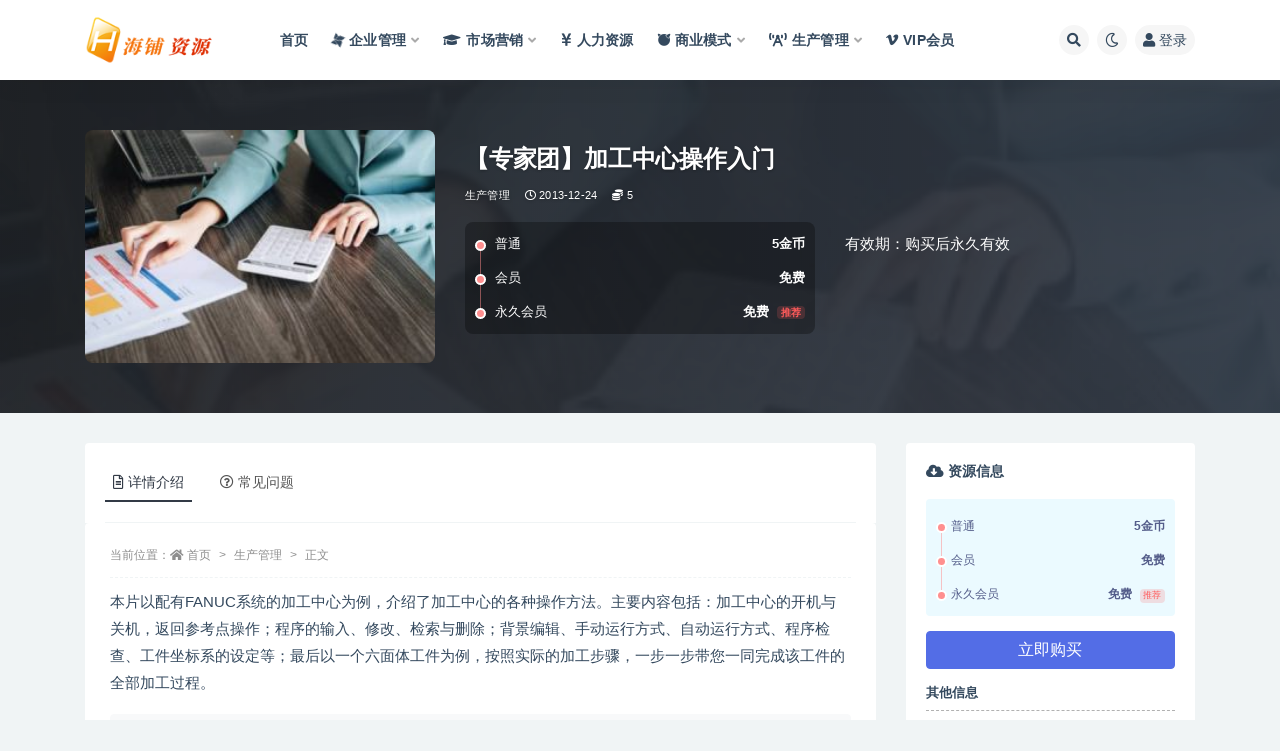

--- FILE ---
content_type: text/html; charset=UTF-8
request_url: https://www.haipu123.com/2257.html
body_size: 15285
content:
<!doctype html>
<html lang="zh-CN">
<head>
	<meta http-equiv="Content-Type" content="text/html; charset=UTF-8">
	<meta name="viewport" content="width=device-width, initial-scale=1, minimum-scale=1, maximum-scale=1">
	<link rel="profile" href="https://gmpg.org/xfn/11">
	<title>【专家团】加工中心操作入门-请使用正版授权-盗版主题后果自负-授权购买官网-ritheme.com</title>
<meta name='robots' content='max-image-preview:large' />
<meta name="keywords" content="生产管理,">
<meta name="description" content="本片以配有FANUC系统的加工中心为例，介绍了加工中心的各种操作方法。主要内容包括：加工中心的开机与关机，返回参考点操作；程序的输入、修改、检索与删除；背景编辑、手动运行方式、自动运行方式、程序检查、工件坐标系的设定等；最后以一个六面体工件">
<meta property="og:title" content="【专家团】加工中心操作入门">
<meta property="og:description" content="本片以配有FANUC系统的加工中心为例，介绍了加工中心的各种操作方法。主要内容包括：加工中心的开机与关机，返回参考点操作；程序的输入、修改、检索与删除；背景编辑、手动运行方式、自动运行方式、程序检查、工件坐标系的设定等；最后以一个六面体工件">
<meta property="og:type" content="article">
<meta property="og:url" content="https://www.haipu123.com/2257.html">
<meta property="og:site_name" content="请使用正版授权-盗版主题后果自负-授权购买官网-ritheme.com">
<meta property="og:image" content="https://www.haipu123.com/wp-content/uploads/2024/01/qygl-7-tuya-11-300x200.jpg">
<link href="https://www.haipu123.com/wp-content/uploads/2022/02/ico.png" rel="icon">
<style id='classic-theme-styles-inline-css'>
/*! This file is auto-generated */
.wp-block-button__link{color:#fff;background-color:#32373c;border-radius:9999px;box-shadow:none;text-decoration:none;padding:calc(.667em + 2px) calc(1.333em + 2px);font-size:1.125em}.wp-block-file__button{background:#32373c;color:#fff;text-decoration:none}
</style>
<style id='global-styles-inline-css'>
:root{--wp--preset--aspect-ratio--square: 1;--wp--preset--aspect-ratio--4-3: 4/3;--wp--preset--aspect-ratio--3-4: 3/4;--wp--preset--aspect-ratio--3-2: 3/2;--wp--preset--aspect-ratio--2-3: 2/3;--wp--preset--aspect-ratio--16-9: 16/9;--wp--preset--aspect-ratio--9-16: 9/16;--wp--preset--color--black: #000000;--wp--preset--color--cyan-bluish-gray: #abb8c3;--wp--preset--color--white: #ffffff;--wp--preset--color--pale-pink: #f78da7;--wp--preset--color--vivid-red: #cf2e2e;--wp--preset--color--luminous-vivid-orange: #ff6900;--wp--preset--color--luminous-vivid-amber: #fcb900;--wp--preset--color--light-green-cyan: #7bdcb5;--wp--preset--color--vivid-green-cyan: #00d084;--wp--preset--color--pale-cyan-blue: #8ed1fc;--wp--preset--color--vivid-cyan-blue: #0693e3;--wp--preset--color--vivid-purple: #9b51e0;--wp--preset--gradient--vivid-cyan-blue-to-vivid-purple: linear-gradient(135deg,rgba(6,147,227,1) 0%,rgb(155,81,224) 100%);--wp--preset--gradient--light-green-cyan-to-vivid-green-cyan: linear-gradient(135deg,rgb(122,220,180) 0%,rgb(0,208,130) 100%);--wp--preset--gradient--luminous-vivid-amber-to-luminous-vivid-orange: linear-gradient(135deg,rgba(252,185,0,1) 0%,rgba(255,105,0,1) 100%);--wp--preset--gradient--luminous-vivid-orange-to-vivid-red: linear-gradient(135deg,rgba(255,105,0,1) 0%,rgb(207,46,46) 100%);--wp--preset--gradient--very-light-gray-to-cyan-bluish-gray: linear-gradient(135deg,rgb(238,238,238) 0%,rgb(169,184,195) 100%);--wp--preset--gradient--cool-to-warm-spectrum: linear-gradient(135deg,rgb(74,234,220) 0%,rgb(151,120,209) 20%,rgb(207,42,186) 40%,rgb(238,44,130) 60%,rgb(251,105,98) 80%,rgb(254,248,76) 100%);--wp--preset--gradient--blush-light-purple: linear-gradient(135deg,rgb(255,206,236) 0%,rgb(152,150,240) 100%);--wp--preset--gradient--blush-bordeaux: linear-gradient(135deg,rgb(254,205,165) 0%,rgb(254,45,45) 50%,rgb(107,0,62) 100%);--wp--preset--gradient--luminous-dusk: linear-gradient(135deg,rgb(255,203,112) 0%,rgb(199,81,192) 50%,rgb(65,88,208) 100%);--wp--preset--gradient--pale-ocean: linear-gradient(135deg,rgb(255,245,203) 0%,rgb(182,227,212) 50%,rgb(51,167,181) 100%);--wp--preset--gradient--electric-grass: linear-gradient(135deg,rgb(202,248,128) 0%,rgb(113,206,126) 100%);--wp--preset--gradient--midnight: linear-gradient(135deg,rgb(2,3,129) 0%,rgb(40,116,252) 100%);--wp--preset--font-size--small: 13px;--wp--preset--font-size--medium: 20px;--wp--preset--font-size--large: 36px;--wp--preset--font-size--x-large: 42px;--wp--preset--spacing--20: 0.44rem;--wp--preset--spacing--30: 0.67rem;--wp--preset--spacing--40: 1rem;--wp--preset--spacing--50: 1.5rem;--wp--preset--spacing--60: 2.25rem;--wp--preset--spacing--70: 3.38rem;--wp--preset--spacing--80: 5.06rem;--wp--preset--shadow--natural: 6px 6px 9px rgba(0, 0, 0, 0.2);--wp--preset--shadow--deep: 12px 12px 50px rgba(0, 0, 0, 0.4);--wp--preset--shadow--sharp: 6px 6px 0px rgba(0, 0, 0, 0.2);--wp--preset--shadow--outlined: 6px 6px 0px -3px rgba(255, 255, 255, 1), 6px 6px rgba(0, 0, 0, 1);--wp--preset--shadow--crisp: 6px 6px 0px rgba(0, 0, 0, 1);}:where(.is-layout-flex){gap: 0.5em;}:where(.is-layout-grid){gap: 0.5em;}body .is-layout-flex{display: flex;}.is-layout-flex{flex-wrap: wrap;align-items: center;}.is-layout-flex > :is(*, div){margin: 0;}body .is-layout-grid{display: grid;}.is-layout-grid > :is(*, div){margin: 0;}:where(.wp-block-columns.is-layout-flex){gap: 2em;}:where(.wp-block-columns.is-layout-grid){gap: 2em;}:where(.wp-block-post-template.is-layout-flex){gap: 1.25em;}:where(.wp-block-post-template.is-layout-grid){gap: 1.25em;}.has-black-color{color: var(--wp--preset--color--black) !important;}.has-cyan-bluish-gray-color{color: var(--wp--preset--color--cyan-bluish-gray) !important;}.has-white-color{color: var(--wp--preset--color--white) !important;}.has-pale-pink-color{color: var(--wp--preset--color--pale-pink) !important;}.has-vivid-red-color{color: var(--wp--preset--color--vivid-red) !important;}.has-luminous-vivid-orange-color{color: var(--wp--preset--color--luminous-vivid-orange) !important;}.has-luminous-vivid-amber-color{color: var(--wp--preset--color--luminous-vivid-amber) !important;}.has-light-green-cyan-color{color: var(--wp--preset--color--light-green-cyan) !important;}.has-vivid-green-cyan-color{color: var(--wp--preset--color--vivid-green-cyan) !important;}.has-pale-cyan-blue-color{color: var(--wp--preset--color--pale-cyan-blue) !important;}.has-vivid-cyan-blue-color{color: var(--wp--preset--color--vivid-cyan-blue) !important;}.has-vivid-purple-color{color: var(--wp--preset--color--vivid-purple) !important;}.has-black-background-color{background-color: var(--wp--preset--color--black) !important;}.has-cyan-bluish-gray-background-color{background-color: var(--wp--preset--color--cyan-bluish-gray) !important;}.has-white-background-color{background-color: var(--wp--preset--color--white) !important;}.has-pale-pink-background-color{background-color: var(--wp--preset--color--pale-pink) !important;}.has-vivid-red-background-color{background-color: var(--wp--preset--color--vivid-red) !important;}.has-luminous-vivid-orange-background-color{background-color: var(--wp--preset--color--luminous-vivid-orange) !important;}.has-luminous-vivid-amber-background-color{background-color: var(--wp--preset--color--luminous-vivid-amber) !important;}.has-light-green-cyan-background-color{background-color: var(--wp--preset--color--light-green-cyan) !important;}.has-vivid-green-cyan-background-color{background-color: var(--wp--preset--color--vivid-green-cyan) !important;}.has-pale-cyan-blue-background-color{background-color: var(--wp--preset--color--pale-cyan-blue) !important;}.has-vivid-cyan-blue-background-color{background-color: var(--wp--preset--color--vivid-cyan-blue) !important;}.has-vivid-purple-background-color{background-color: var(--wp--preset--color--vivid-purple) !important;}.has-black-border-color{border-color: var(--wp--preset--color--black) !important;}.has-cyan-bluish-gray-border-color{border-color: var(--wp--preset--color--cyan-bluish-gray) !important;}.has-white-border-color{border-color: var(--wp--preset--color--white) !important;}.has-pale-pink-border-color{border-color: var(--wp--preset--color--pale-pink) !important;}.has-vivid-red-border-color{border-color: var(--wp--preset--color--vivid-red) !important;}.has-luminous-vivid-orange-border-color{border-color: var(--wp--preset--color--luminous-vivid-orange) !important;}.has-luminous-vivid-amber-border-color{border-color: var(--wp--preset--color--luminous-vivid-amber) !important;}.has-light-green-cyan-border-color{border-color: var(--wp--preset--color--light-green-cyan) !important;}.has-vivid-green-cyan-border-color{border-color: var(--wp--preset--color--vivid-green-cyan) !important;}.has-pale-cyan-blue-border-color{border-color: var(--wp--preset--color--pale-cyan-blue) !important;}.has-vivid-cyan-blue-border-color{border-color: var(--wp--preset--color--vivid-cyan-blue) !important;}.has-vivid-purple-border-color{border-color: var(--wp--preset--color--vivid-purple) !important;}.has-vivid-cyan-blue-to-vivid-purple-gradient-background{background: var(--wp--preset--gradient--vivid-cyan-blue-to-vivid-purple) !important;}.has-light-green-cyan-to-vivid-green-cyan-gradient-background{background: var(--wp--preset--gradient--light-green-cyan-to-vivid-green-cyan) !important;}.has-luminous-vivid-amber-to-luminous-vivid-orange-gradient-background{background: var(--wp--preset--gradient--luminous-vivid-amber-to-luminous-vivid-orange) !important;}.has-luminous-vivid-orange-to-vivid-red-gradient-background{background: var(--wp--preset--gradient--luminous-vivid-orange-to-vivid-red) !important;}.has-very-light-gray-to-cyan-bluish-gray-gradient-background{background: var(--wp--preset--gradient--very-light-gray-to-cyan-bluish-gray) !important;}.has-cool-to-warm-spectrum-gradient-background{background: var(--wp--preset--gradient--cool-to-warm-spectrum) !important;}.has-blush-light-purple-gradient-background{background: var(--wp--preset--gradient--blush-light-purple) !important;}.has-blush-bordeaux-gradient-background{background: var(--wp--preset--gradient--blush-bordeaux) !important;}.has-luminous-dusk-gradient-background{background: var(--wp--preset--gradient--luminous-dusk) !important;}.has-pale-ocean-gradient-background{background: var(--wp--preset--gradient--pale-ocean) !important;}.has-electric-grass-gradient-background{background: var(--wp--preset--gradient--electric-grass) !important;}.has-midnight-gradient-background{background: var(--wp--preset--gradient--midnight) !important;}.has-small-font-size{font-size: var(--wp--preset--font-size--small) !important;}.has-medium-font-size{font-size: var(--wp--preset--font-size--medium) !important;}.has-large-font-size{font-size: var(--wp--preset--font-size--large) !important;}.has-x-large-font-size{font-size: var(--wp--preset--font-size--x-large) !important;}
:where(.wp-block-post-template.is-layout-flex){gap: 1.25em;}:where(.wp-block-post-template.is-layout-grid){gap: 1.25em;}
:where(.wp-block-columns.is-layout-flex){gap: 2em;}:where(.wp-block-columns.is-layout-grid){gap: 2em;}
:root :where(.wp-block-pullquote){font-size: 1.5em;line-height: 1.6;}
</style>
<link rel='stylesheet' id='bootstrap-css' href='https://www.haipu123.com/wp-content/themes/ripro-v2/assets/bootstrap/css/bootstrap.min.css?ver=4.6.0' media='all' />
<link rel='stylesheet' id='csf-fa5-css' href='https://www.haipu123.com/wp-content/themes/ripro-v2/assets/font-awesome/css/all.min.css?ver=5.14.0' media='all' />
<link rel='stylesheet' id='csf-fa5-v4-shims-css' href='https://www.haipu123.com/wp-content/themes/ripro-v2/assets/font-awesome/css/v4-shims.min.css?ver=5.14.0' media='all' />
<link rel='stylesheet' id='plugins-css' href='https://www.haipu123.com/wp-content/themes/ripro-v2/assets/css/plugins.css?ver=1.0.0' media='all' />
<link rel='stylesheet' id='app-css' href='https://www.haipu123.com/wp-content/themes/ripro-v2/assets/css/app.css?ver=4.8.0' media='all' />
<link rel='stylesheet' id='dark-css' href='https://www.haipu123.com/wp-content/themes/ripro-v2/assets/css/dark.css?ver=4.8.0' media='all' />
<script src="https://www.haipu123.com/wp-content/themes/ripro-v2/assets/js/jquery.min.js?ver=3.5.1" id="jquery-js"></script>
<link rel="canonical" href="https://www.haipu123.com/2257.html" />
<link rel='shortlink' href='https://www.haipu123.com/?p=2257' />
	<style>img#wpstats{display:none}</style>
		<style type="text/css">.navbar .logo {
    margin-right: 12px;
    width: auto;
    max-height: 50px;
    position: relative;
}</style></head>
<body class="post-template-default single single-post postid-2257 single-format-standard navbar-sticky with-hero hero-wide hero-shop pagination-numeric no-off-canvas sidebar-right">
<div id="app" class="site">
	
<header class="site-header">
    <div class="container">
	    <div class="navbar">
			  <div class="logo-wrapper">
          <a href="https://www.haipu123.com/">
        <img class="logo regular" src="https://www.haipu123.com/wp-content/uploads/2022/02/海铺资源11logo.png" alt="请使用正版授权-盗版主题后果自负-授权购买官网-ritheme.com">
      </a>
    
  </div> 			
			<div class="sep"></div>
			
			<nav class="main-menu d-none d-lg-block">
			<ul id="menu-menu-1" class="nav-list u-plain-list"><li class="menu-item menu-item-type-custom menu-item-object-custom"><a href="/">首页</a></li>
<li class="menu-item menu-item-type-taxonomy menu-item-object-category menu-item-has-children"><a href="https://www.haipu123.com/qygl"><i class="fa fa-modx fa-spin"></i>企业管理</a>
<ul class="sub-menu">
	<li class="menu-item menu-item-type-taxonomy menu-item-object-category"><a href="https://www.haipu123.com/qygl/yggl"><i class="fab fa-app-store"></i>员工管理</a></li>
	<li class="menu-item menu-item-type-taxonomy menu-item-object-category"><a href="https://www.haipu123.com/qygl/khgl"><i class="fas fa-bible"></i>客户服务</a></li>
	<li class="menu-item menu-item-type-taxonomy menu-item-object-category"><a href="https://www.haipu123.com/qygl/zlgl"><i class="fas fa-biking"></i>战略管理</a></li>
	<li class="menu-item menu-item-type-taxonomy menu-item-object-category"><a href="https://www.haipu123.com/qygl/cwgl"><i class="fas fa-basketball-ball"></i>财务管理</a></li>
</ul>
</li>
<li class="menu-item menu-item-type-taxonomy menu-item-object-category menu-item-has-children"><a href="https://www.haipu123.com/scyx"><i class="fa fa-graduation-cap"></i>市场营销</a>
<ul class="sub-menu">
	<li class="menu-item menu-item-type-taxonomy menu-item-object-category"><a href="https://www.haipu123.com/scyx/shic"><i class="fas fa-handshake"></i>市场营销</a></li>
	<li class="menu-item menu-item-type-taxonomy menu-item-object-category"><a href="https://www.haipu123.com/scyx/ppgl"><i class="fas fa-head-side-mask"></i>品牌营销</a></li>
	<li class="menu-item menu-item-type-taxonomy menu-item-object-category"><a href="https://www.haipu123.com/xsjq"><i class="fab fa-accessible-icon"></i>销售技巧</a></li>
	<li class="menu-item menu-item-type-taxonomy menu-item-object-category"><a href="https://www.haipu123.com/scyx/gttp"><i class="fab fa-html5"></i>沟通谈判</a></li>
	<li class="menu-item menu-item-type-taxonomy menu-item-object-category"><a href="https://www.haipu123.com/scyx/yjgc"><i class="fas fa-headset"></i>演讲口才</a></li>
	<li class="menu-item menu-item-type-taxonomy menu-item-object-category"><a href="https://www.haipu123.com/scyx/szpx"><i class="fas fa-grin"></i>素质培训</a></li>
	<li class="menu-item menu-item-type-taxonomy menu-item-object-category"><a href="https://www.haipu123.com/scyx/jyxl"><i class="fas fa-eye-dropper"></i>经理修炼</a></li>
	<li class="menu-item menu-item-type-taxonomy menu-item-object-category"><a href="https://www.haipu123.com/scyx/ldys"><i class="fas fa-coffee"></i>领导艺术</a></li>
</ul>
</li>
<li class="menu-item menu-item-type-taxonomy menu-item-object-category"><a href="https://www.haipu123.com/rlzy"><i class="fas fa-yen-sign"></i>人力资源</a></li>
<li class="menu-item menu-item-type-taxonomy menu-item-object-category menu-item-has-children menu-item-mega"><a href="https://www.haipu123.com/syms"><i class="fab fa-freebsd"></i>商业模式</a><div class="mega-menu"><div class="menu-posts owl"><div class="menu-post"><div class="entry-media"><div class="placeholder" style="padding-bottom: 66.666666666667%"><a href="https://www.haipu123.com/5754.html" title="王冲《50个行业现场设计方案》50个方案实录商业模式" rel="nofollow noopener noreferrer"><img class="lazyload" data-src="https://www.haipu123.com/wp-content/uploads/2024/01/qygl-5-tuya-tuya-300x200.jpg" src="/wp-content/themes/ripro-v2/assets/img/thumb-ing.gif" alt="王冲《50个行业现场设计方案》50个方案实录商业模式" /></a></div></div><h2 class="entry-title"><a href="https://www.haipu123.com/5754.html" title="王冲《50个行业现场设计方案》50个方案实录商业模式" rel="bookmark">王冲《50个行业现场设计方案》50个方案实录商业模式</a></h2></div><div class="menu-post"><div class="entry-media"><div class="placeholder" style="padding-bottom: 66.666666666667%"><a href="https://www.haipu123.com/5734.html" title="《真实有效391套商业模式》年入几十到几百万案例解析" rel="nofollow noopener noreferrer"><img class="lazyload" data-src="https://www.haipu123.com/wp-content/uploads/2024/01/qygl-5-tuya-tuya-300x200.jpg" src="/wp-content/themes/ripro-v2/assets/img/thumb-ing.gif" alt="《真实有效391套商业模式》年入几十到几百万案例解析" /></a></div></div><h2 class="entry-title"><a href="https://www.haipu123.com/5734.html" title="《真实有效391套商业模式》年入几十到几百万案例解析" rel="bookmark">《真实有效391套商业模式》年入几十到几百万案例解析</a></h2></div><div class="menu-post"><div class="entry-media"><div class="placeholder" style="padding-bottom: 66.666666666667%"><a href="https://www.haipu123.com/5735.html" title="《商业模式突破与现金流密码》深度剖析赚钱值钱融钱的现金流底层逻辑" rel="nofollow noopener noreferrer"><img class="lazyload" data-src="https://www.haipu123.com/wp-content/uploads/2024/01/qygl-6-tuya-11-300x200.jpg" src="/wp-content/themes/ripro-v2/assets/img/thumb-ing.gif" alt="《商业模式突破与现金流密码》深度剖析赚钱值钱融钱的现金流底层逻辑" /></a></div></div><h2 class="entry-title"><a href="https://www.haipu123.com/5735.html" title="《商业模式突破与现金流密码》深度剖析赚钱值钱融钱的现金流底层逻辑" rel="bookmark">《商业模式突破与现金流密码》深度剖析赚钱值钱融钱的现金流底层逻辑</a></h2></div><div class="menu-post"><div class="entry-media"><div class="placeholder" style="padding-bottom: 66.666666666667%"><a href="https://www.haipu123.com/5737.html" title="张琦《50个商业问诊案例》更有效的商业模式盈利技巧" rel="nofollow noopener noreferrer"><img class="lazyload" data-src="https://www.haipu123.com/wp-content/uploads/2024/01/qygl-7-tuya-11-300x200.jpg" src="/wp-content/themes/ripro-v2/assets/img/thumb-ing.gif" alt="张琦《50个商业问诊案例》更有效的商业模式盈利技巧" /></a></div></div><h2 class="entry-title"><a href="https://www.haipu123.com/5737.html" title="张琦《50个商业问诊案例》更有效的商业模式盈利技巧" rel="bookmark">张琦《50个商业问诊案例》更有效的商业模式盈利技巧</a></h2></div><div class="menu-post"><div class="entry-media"><div class="placeholder" style="padding-bottom: 66.666666666667%"><a href="https://www.haipu123.com/5656.html" title="夏鹏《新时代教培与商业模式》30讲视频课程" rel="nofollow noopener noreferrer"><img class="lazyload" data-src="https://www.haipu123.com/wp-content/uploads/2024/01/qygl-6-tuya-tuya-300x200.jpg" src="/wp-content/themes/ripro-v2/assets/img/thumb-ing.gif" alt="夏鹏《新时代教培与商业模式》30讲视频课程" /></a></div></div><h2 class="entry-title"><a href="https://www.haipu123.com/5656.html" title="夏鹏《新时代教培与商业模式》30讲视频课程" rel="bookmark">夏鹏《新时代教培与商业模式》30讲视频课程</a></h2></div><div class="menu-post"><div class="entry-media"><div class="placeholder" style="padding-bottom: 66.666666666667%"><a href="https://www.haipu123.com/5648.html" title="大猫老师《72个商业模式实操案例》案例72变，门店盈利照着做" rel="nofollow noopener noreferrer"><img class="lazyload" data-src="https://www.haipu123.com/wp-content/uploads/2024/01/qygl-8-tuya-300x200.jpg" src="/wp-content/themes/ripro-v2/assets/img/thumb-ing.gif" alt="大猫老师《72个商业模式实操案例》案例72变，门店盈利照着做" /></a></div></div><h2 class="entry-title"><a href="https://www.haipu123.com/5648.html" title="大猫老师《72个商业模式实操案例》案例72变，门店盈利照着做" rel="bookmark">大猫老师《72个商业模式实操案例》案例72变，门店盈利照着做</a></h2></div><div class="menu-post"><div class="entry-media"><div class="placeholder" style="padding-bottom: 66.666666666667%"><a href="https://www.haipu123.com/5569.html" title="王冲《流量+团队+模式》商业模式实战课，赚钱十倍速" rel="nofollow noopener noreferrer"><img class="lazyload" data-src="https://www.haipu123.com/wp-content/uploads/2023/02/20231141744357629-300x200.jpg" src="/wp-content/themes/ripro-v2/assets/img/thumb-ing.gif" alt="王冲《流量+团队+模式》商业模式实战课，赚钱十倍速" /></a></div></div><h2 class="entry-title"><a href="https://www.haipu123.com/5569.html" title="王冲《流量+团队+模式》商业模式实战课，赚钱十倍速" rel="bookmark">王冲《流量+团队+模式》商业模式实战课，赚钱十倍速</a></h2></div><div class="menu-post"><div class="entry-media"><div class="placeholder" style="padding-bottom: 66.666666666667%"><a href="https://www.haipu123.com/5506.html" title="周宏骐《商业模式设计》打通你商业认知的任督二脉" rel="nofollow noopener noreferrer"><img class="lazyload" data-src="https://www.haipu123.com/wp-content/uploads/2022/11/20221011535895180-300x200.jpg" src="/wp-content/themes/ripro-v2/assets/img/thumb-ing.gif" alt="周宏骐《商业模式设计》打通你商业认知的任督二脉" /></a></div></div><h2 class="entry-title"><a href="https://www.haipu123.com/5506.html" title="周宏骐《商业模式设计》打通你商业认知的任督二脉" rel="bookmark">周宏骐《商业模式设计》打通你商业认知的任督二脉</a></h2></div></div></div></li>
<li class="menu-item menu-item-type-taxonomy menu-item-object-category current-post-ancestor current-menu-parent current-post-parent menu-item-has-children"><a href="https://www.haipu123.com/scgl"><i class="fas fa-broadcast-tower"></i>生产管理</a>
<ul class="sub-menu">
	<li class="menu-item menu-item-type-taxonomy menu-item-object-category"><a href="https://www.haipu123.com/scgl/sc"><i class="fas fa-chess-king"></i>生产管理</a></li>
	<li class="menu-item menu-item-type-taxonomy menu-item-object-category"><a href="https://www.haipu123.com/scgl/pzgl"><i class="far fa-check-circle"></i>品质管理</a></li>
	<li class="menu-item menu-item-type-taxonomy menu-item-object-category"><a href="https://www.haipu123.com/scgl/aqgl"><i class="fas fa-basketball-ball"></i>安全管理</a></li>
	<li class="menu-item menu-item-type-taxonomy menu-item-object-category"><a href="https://www.haipu123.com/scgl/sjgl"><i class="fas fa-beer"></i>时间管理</a></li>
	<li class="menu-item menu-item-type-taxonomy menu-item-object-category"><a href="https://www.haipu123.com/scgl/xxgl"><i class="fas fa-bong"></i>绩效管理</a></li>
	<li class="menu-item menu-item-type-taxonomy menu-item-object-category"><a href="https://www.haipu123.com/scgl/cggl"><i class="fas fa-bold"></i>采购管理</a></li>
</ul>
</li>
<li class="menu-item menu-item-type-post_type menu-item-object-page"><a href="https://www.haipu123.com/vip"><i class="fab fa-vimeo-v"></i>VIP会员</a></li>
</ul>			</nav>
			
			<div class="actions">
				
								<span class="btn btn-sm search-open navbar-button ml-2" rel="nofollow noopener noreferrer" data-action="omnisearch-open" data-target="#omnisearch" title="搜索"><i class="fas fa-search"></i></span>
				
				
						        <span class="btn btn-sm toggle-dark navbar-button ml-2" rel="nofollow noopener noreferrer" title="夜间模式"><i class="fa fa-moon-o"></i></span>
                                
				<!-- user navbar dropdown  -->
		        				<a class="login-btn navbar-button ml-2" rel="nofollow noopener noreferrer" href="#"><i class="fa fa-user mr-1"></i>登录</a>
								<!-- user navbar dropdown -->

                
		        <div class="burger"></div>

		        
		    </div>
		    
	    </div>
    </div>
</header>

<div class="header-gap"></div>


<div class="hero lazyload visible" data-bg="https://www.haipu123.com/wp-content/uploads/2024/01/qygl-7-tuya-11-300x200.jpg">



<div class="hero-shop-warp">
    <div class="container-lg">
        <div class="row">
            <div class="col-lg-4 img-box">
                <img class="lazyload" data-src="https://www.haipu123.com/wp-content/uploads/2024/01/qygl-7-tuya-11-300x200.jpg" src="[data-uri]" alt="【专家团】加工中心操作入门" />
                <noscript><img src="https://www.haipu123.com/wp-content/uploads/2024/01/qygl-7-tuya-11-300x200.jpg" alt="【专家团】加工中心操作入门" /></noscript>
            </div>
            <div class="col-lg-8 info-box">
                <header class="entry-header">
<h1 class="entry-title">【专家团】加工中心操作入门</h1>          <div class="entry-meta">
            
                          <span class="meta-category">
                <a href="https://www.haipu123.com/scgl" rel="category">生产管理</a>
              </span>
                          <span class="meta-date">
                  <time datetime="2013-12-24T00:00:00+08:00">
                    <i class="fa fa-clock-o"></i>
                    2013-12-24                  </time>
              </span>
            <span class="meta-shhop-icon"><i class="fas fa-coins"></i> 5</span>                <span class="meta-edit"></span>
            

          </div>
        </header>

                <div class="row">
                    <div class="col-lg-6 col-12">
                        <ul class="pricing-options"><li><span>普通</span><b>5金币</b></li><li><span>会员</span><b>免费</b></li><li><span>永久会员</span><b>免费<small class="badge badge-danger-lighten ml-2">推荐</small></b></li></ul>                    </div>
                    <div class="col-lg-6 col-12">
                        <ul class="down-info"><li><p class="data-label">有效期：购买后永久有效</p></li></ul>                    </div>
    
                </div>
                
                
            </div>
        </div>
    </div>
</div>
</div>	<main id="main" role="main" class="site-content">
<div class="container">
	<div class="row">
		<div class="content-column col-lg-9">
			<div class="content-area">
				


<div class="single-download-nav">
  <ul class="nav nav-pills" id="pills-tab" role="tablist">

    <li class="nav-item" role="presentation">
      <a class="nav-link active" id="pills-details-tab" data-toggle="pill" href="#pills-details" role="tab" aria-controls="pills-details" aria-selected="true"><i class="far fa-file-alt mr-1"></i>详情介绍</a>
    </li>

    
        <li class="nav-item" role="presentation">
      <a class="nav-link" id="pills-faq-tab" data-toggle="pill" href="#pills-faq" role="tab" aria-controls="pills-faq" aria-selected="false"><i class="far fa-question-circle mr-1"></i>常见问题</a>
    </li>
        
  </ul>
</div>

<div class="tab-content" id="pills-tabContent">

  <div class="tab-pane fade show active" id="pills-details" role="tabpanel" aria-labelledby="pills-details-tab">
    <article id="post-2257" class="article-content post-2257 post type-post status-publish format-standard hentry category-scgl">
      <div class="container">
                <div class="article-crumb"><ol class="breadcrumb">当前位置：<li class="home"><i class="fa fa-home"></i> <a href="https://www.haipu123.com">首页</a></li><li><a href="https://www.haipu123.com/scgl">生产管理</a></li><li class="active">正文</li></ol></div>
        
        
        <div class="pt-0 d-none d-block d-xl-none d-lg-none"><aside id="header-widget-shop-down" class="widget-area"><p></p></aside></div>      
        <div class="entry-wrapper">
                    <div class="entry-content u-text-format u-clearfix">
            <p>本片以配有FANUC系统的加工中心为例，介绍了加工中心的各种操作方法。主要内容包括：加工中心的开机与关机，返回参考点操作；程序的输入、修改、检索与删除；背景编辑、手动运行方式、自动运行方式、程序检查、工件坐标系的设定等；最后以一个六面体工件为例，按照实际的加工步骤，一步一步带您一同完成该工件的全部加工过程。</p>
<div class="post-note alert alert-warning mt-2" role="alert"><small><strong>声明：</strong>本站资源来自会员发布以及互联网公开收集，不代表本站立场，仅限学习交流使用，请遵循相关法律法规，请在下载后24小时内删除。 如有侵权争议、不妥之处请联系本站删除处理！ 请用户仔细辨认内容的真实性，避免上当受骗！</small></div>
<div class="entry-share">
	<div class="row">
		<div class="col d-none d-lg-block">
            
            			
		</div>
		<div class="col-auto mb-3 mb-lg-0">

            
			<button class="go-star-btn btn btn-sm btn-white" data-id="2257"><i class="far fa-star"></i> 收藏</button>            
			                <button class="share-poster btn btn-sm btn-white" data-id="2257" title="文章封面图"><i class="fa fa-share-alt"></i> 海报</button>
                        
            <button class="go-copy btn btn-sm btn-white" data-toggle="tooltip" data-placement="top" title="点击复制链接" data-clipboard-text="https://www.haipu123.com/2257.html"><i class="fas fa-link"></i> 链接</button>
		</div>
	</div>
</div>
          </div>
                  </div>
      </div>
    </article>
  </div>

  
    <div class="tab-pane fade" id="pills-faq" role="tabpanel" aria-labelledby="pills-faq-tab">

    <div class="accordion" id="accordionhelp">
          <div class="card">
        <div class="card-header" id="heading-0">
          <h2 class="mb-0">
            <button class="btn btn-sm btn-block text-left collapsed" type="button" data-toggle="collapse" data-target="#collapse-0" aria-expanded="false" aria-controls="collapse-0">
              免费下载或者VIP会员资源能否直接商用？<span class="fa fa-plus"></span><span class="fa fa-minus"></span>
            </button>

          </h2>
        </div>
        <div id="collapse-0" class="collapse" aria-labelledby="heading-0" data-parent="#accordionhelp">
          <div class="card-body bg-primary text-white">
            本站所有资源版权均属于原作者所有，这里所提供资源均只能用于参考学习用，请勿直接商用。若由于商用引起版权纠纷，一切责任均由使用者承担。更多说明请参考 VIP介绍。          </div>
        </div>
      </div>
          <div class="card">
        <div class="card-header" id="heading-1">
          <h2 class="mb-0">
            <button class="btn btn-sm btn-block text-left collapsed" type="button" data-toggle="collapse" data-target="#collapse-1" aria-expanded="false" aria-controls="collapse-1">
              提示下载完但解压或打开不了？<span class="fa fa-plus"></span><span class="fa fa-minus"></span>
            </button>

          </h2>
        </div>
        <div id="collapse-1" class="collapse" aria-labelledby="heading-1" data-parent="#accordionhelp">
          <div class="card-body bg-primary text-white">
            最常见的情况是下载不完整: 可对比下载完压缩包的与网盘上的容量，若小于网盘提示的容量则是这个原因。这是浏览器下载的bug，建议用百度网盘软件或迅雷下载。 若排除这种情况，可在对应资源底部留言，或联络我们。          </div>
        </div>
      </div>
          <div class="card">
        <div class="card-header" id="heading-2">
          <h2 class="mb-0">
            <button class="btn btn-sm btn-block text-left collapsed" type="button" data-toggle="collapse" data-target="#collapse-2" aria-expanded="false" aria-controls="collapse-2">
              找不到素材资源介绍文章里的示例图片？<span class="fa fa-plus"></span><span class="fa fa-minus"></span>
            </button>

          </h2>
        </div>
        <div id="collapse-2" class="collapse" aria-labelledby="heading-2" data-parent="#accordionhelp">
          <div class="card-body bg-primary text-white">
            对于会员专享、整站源码、程序插件、网站模板、网页模版等类型的素材，文章内用于介绍的图片通常并不包含在对应可供下载素材包内。这些相关商业图片需另外购买，且本站不负责(也没有办法)找到出处。 同样地一些字体文件也是这种情况，但部分素材会在素材包内有一份字体下载链接清单。          </div>
        </div>
      </div>
          <div class="card">
        <div class="card-header" id="heading-3">
          <h2 class="mb-0">
            <button class="btn btn-sm btn-block text-left collapsed" type="button" data-toggle="collapse" data-target="#collapse-3" aria-expanded="false" aria-controls="collapse-3">
              付款后无法显示下载地址或者无法查看内容？<span class="fa fa-plus"></span><span class="fa fa-minus"></span>
            </button>

          </h2>
        </div>
        <div id="collapse-3" class="collapse" aria-labelledby="heading-3" data-parent="#accordionhelp">
          <div class="card-body bg-primary text-white">
            如果您已经成功付款但是网站没有弹出成功提示，请联系站长提供付款信息为您处理          </div>
        </div>
      </div>
          <div class="card">
        <div class="card-header" id="heading-4">
          <h2 class="mb-0">
            <button class="btn btn-sm btn-block text-left collapsed" type="button" data-toggle="collapse" data-target="#collapse-4" aria-expanded="false" aria-controls="collapse-4">
              购买该资源后，可以退款吗？<span class="fa fa-plus"></span><span class="fa fa-minus"></span>
            </button>

          </h2>
        </div>
        <div id="collapse-4" class="collapse" aria-labelledby="heading-4" data-parent="#accordionhelp">
          <div class="card-body bg-primary text-white">
            源码素材属于虚拟商品，具有可复制性，可传播性，一旦授予，不接受任何形式的退款、换货要求。请您在购买获取之前确认好 是您所需要的资源          </div>
        </div>
      </div>
        </div>
  </div>
  

</div>


<div class="entry-navigation">
	<div class="row">
            	<div class="col-lg-6 col-12">
            <a class="entry-page-prev" href="https://www.haipu123.com/5594.html" title="【罗学科】国家职业资格培训-数控机床编程指南自动编程">
                <div class="entry-page-icon"><i class="fas fa-arrow-left"></i></div>
                <div class="entry-page-info">
                    <span class="d-block rnav">上一篇</span>
                    <span class="d-block title">【罗学科】国家职业资格培训-数控机床编程指南自动编程</span>
                </div>
            </a> 
        </div>
                    	<div class="col-lg-6 col-12">
            <a class="entry-page-next" href="https://www.haipu123.com/2254.html" title="【安岷】5S推行实用手法和步骤">
                <div class="entry-page-info">
                    <span class="d-block rnav">下一篇</span>
                    <span class="d-block title">【安岷】5S推行实用手法和步骤</span>
                </div>
                <div class="entry-page-icon"><i class="fas fa-arrow-right"></i></div>
            </a>
        </div>
            </div>
</div>    <div class="related-posts">
        <h3 class="u-border-title">相关文章</h3>
        <div class="row">
                      <div class="col-lg-6 col-12">
              <article id="post-5769" class="post post-list post-5769 type-post status-publish format-standard hentry category-xxgl">
                  <div class="entry-media"><div class="placeholder" style="padding-bottom: 66.666666666667%"><a href="https://www.haipu123.com/5769.html" title="《建立绩效体系的正确姿势》从0-1搭建全套绩效体系" rel="nofollow noopener noreferrer"><img class="lazyload" data-src="https://www.haipu123.com/wp-content/uploads/2024/01/qygl-9-tuya-300x200.jpg" src="/wp-content/themes/ripro-v2/assets/img/thumb-ing.gif" alt="《建立绩效体系的正确姿势》从0-1搭建全套绩效体系" /></a></div></div>                  <div class="entry-wrapper">
                    <header class="entry-header"><h2 class="entry-title"><a href="https://www.haipu123.com/5769.html" title="《建立绩效体系的正确姿势》从0-1搭建全套绩效体系" rel="bookmark">《建立绩效体系的正确姿势》从0-1搭建全套绩效体系</a></h2></header>
                                        <div class="entry-footer">          <div class="entry-meta">
            
                          <span class="meta-category">
                <a href="https://www.haipu123.com/scgl/xxgl" rel="category">绩效管理</a>
              </span>
                          <span class="meta-date">
                  <time datetime="2024-09-29T00:00:00+08:00">
                    <i class="fa fa-clock-o"></i>
                    2024-09-29                  </time>
              </span>
                            <span class="meta-views"><i class="fa fa-eye"></i> 30</span>
            <span class="meta-shhop-icon"><i class="fas fa-coins"></i> 5</span>

          </div>
        </div>
                                    </div>
            </article>
          </div>
                      <div class="col-lg-6 col-12">
              <article id="post-5751" class="post post-list post-5751 type-post status-publish format-standard hentry category-xxgl">
                  <div class="entry-media"><div class="placeholder" style="padding-bottom: 66.666666666667%"><a href="https://www.haipu123.com/5751.html" title="《ODM战略绩效》收获一套盈利系统、格局思维、绩效能力" rel="nofollow noopener noreferrer"><img class="lazyload" data-src="https://www.haipu123.com/wp-content/uploads/2024/01/qygl-3-tuya-300x200.jpg" src="/wp-content/themes/ripro-v2/assets/img/thumb-ing.gif" alt="《ODM战略绩效》收获一套盈利系统、格局思维、绩效能力" /></a></div></div>                  <div class="entry-wrapper">
                    <header class="entry-header"><h2 class="entry-title"><a href="https://www.haipu123.com/5751.html" title="《ODM战略绩效》收获一套盈利系统、格局思维、绩效能力" rel="bookmark">《ODM战略绩效》收获一套盈利系统、格局思维、绩效能力</a></h2></header>
                                        <div class="entry-footer">          <div class="entry-meta">
            
                          <span class="meta-category">
                <a href="https://www.haipu123.com/scgl/xxgl" rel="category">绩效管理</a>
              </span>
                          <span class="meta-date">
                  <time datetime="2024-06-02T00:00:00+08:00">
                    <i class="fa fa-clock-o"></i>
                    2024-06-02                  </time>
              </span>
                            <span class="meta-views"><i class="fa fa-eye"></i> 37</span>
            <span class="meta-shhop-icon"><i class="fas fa-coins"></i> 5</span>

          </div>
        </div>
                                    </div>
            </article>
          </div>
                      <div class="col-lg-6 col-12">
              <article id="post-5752" class="post post-list post-5752 type-post status-publish format-standard hentry category-cggl">
                  <div class="entry-media"><div class="placeholder" style="padding-bottom: 66.666666666667%"><a href="https://www.haipu123.com/5752.html" title="标书怎么做《标书制作实战教程》教你如何制作授标文件" rel="nofollow noopener noreferrer"><img class="lazyload" data-src="https://www.haipu123.com/wp-content/uploads/2024/01/qygl-4-tuya-300x200.jpg" src="/wp-content/themes/ripro-v2/assets/img/thumb-ing.gif" alt="标书怎么做《标书制作实战教程》教你如何制作授标文件" /></a></div></div>                  <div class="entry-wrapper">
                    <header class="entry-header"><h2 class="entry-title"><a href="https://www.haipu123.com/5752.html" title="标书怎么做《标书制作实战教程》教你如何制作授标文件" rel="bookmark">标书怎么做《标书制作实战教程》教你如何制作授标文件</a></h2></header>
                                        <div class="entry-footer">          <div class="entry-meta">
            
                          <span class="meta-category">
                <a href="https://www.haipu123.com/scgl/cggl" rel="category">采购管理</a>
              </span>
                          <span class="meta-date">
                  <time datetime="2024-05-19T00:00:00+08:00">
                    <i class="fa fa-clock-o"></i>
                    2024-05-19                  </time>
              </span>
                            <span class="meta-views"><i class="fa fa-eye"></i> 12</span>
            <span class="meta-shhop-icon"><i class="fas fa-coins"></i> 5</span>

          </div>
        </div>
                                    </div>
            </article>
          </div>
                      <div class="col-lg-6 col-12">
              <article id="post-5753" class="post post-list post-5753 type-post status-publish format-standard hentry category-cggl">
                  <div class="entry-media"><div class="placeholder" style="padding-bottom: 66.666666666667%"><a href="https://www.haipu123.com/5753.html" title="标书怎么做《从零学会做标书》小白学习做标书制作必修" rel="nofollow noopener noreferrer"><img class="lazyload" data-src="https://www.haipu123.com/wp-content/uploads/2024/01/qygl-5-tuya-300x200.jpg" src="/wp-content/themes/ripro-v2/assets/img/thumb-ing.gif" alt="标书怎么做《从零学会做标书》小白学习做标书制作必修" /></a></div></div>                  <div class="entry-wrapper">
                    <header class="entry-header"><h2 class="entry-title"><a href="https://www.haipu123.com/5753.html" title="标书怎么做《从零学会做标书》小白学习做标书制作必修" rel="bookmark">标书怎么做《从零学会做标书》小白学习做标书制作必修</a></h2></header>
                                        <div class="entry-footer">          <div class="entry-meta">
            
                          <span class="meta-category">
                <a href="https://www.haipu123.com/scgl/cggl" rel="category">采购管理</a>
              </span>
                          <span class="meta-date">
                  <time datetime="2024-05-17T00:00:00+08:00">
                    <i class="fa fa-clock-o"></i>
                    2024-05-17                  </time>
              </span>
                            <span class="meta-views"><i class="fa fa-eye"></i> 11</span>
            <span class="meta-shhop-icon"><i class="fas fa-coins"></i> 5</span>

          </div>
        </div>
                                    </div>
            </article>
          </div>
                      <div class="col-lg-6 col-12">
              <article id="post-5733" class="post post-list post-5733 type-post status-publish format-standard hentry category-xxgl">
                  <div class="entry-media"><div class="placeholder" style="padding-bottom: 66.666666666667%"><a href="https://www.haipu123.com/5733.html" title="许林芳《学会薪酬绩效》突破人效困境" rel="nofollow noopener noreferrer"><img class="lazyload" data-src="https://www.haipu123.com/wp-content/uploads/2024/01/qygl-5-tuya-300x200.jpg" src="/wp-content/themes/ripro-v2/assets/img/thumb-ing.gif" alt="许林芳《学会薪酬绩效》突破人效困境" /></a></div></div>                  <div class="entry-wrapper">
                    <header class="entry-header"><h2 class="entry-title"><a href="https://www.haipu123.com/5733.html" title="许林芳《学会薪酬绩效》突破人效困境" rel="bookmark">许林芳《学会薪酬绩效》突破人效困境</a></h2></header>
                                        <div class="entry-footer">          <div class="entry-meta">
            
                          <span class="meta-category">
                <a href="https://www.haipu123.com/scgl/xxgl" rel="category">绩效管理</a>
              </span>
                          <span class="meta-date">
                  <time datetime="2024-03-23T00:00:00+08:00">
                    <i class="fa fa-clock-o"></i>
                    2024-03-23                  </time>
              </span>
                            <span class="meta-views"><i class="fa fa-eye"></i> 44</span>
            <span class="meta-shhop-icon"><i class="fas fa-coins"></i> 5</span>

          </div>
        </div>
                                    </div>
            </article>
          </div>
                      <div class="col-lg-6 col-12">
              <article id="post-5685" class="post post-list post-5685 type-post status-publish format-standard hentry category-sjgl">
                  <div class="entry-media"><div class="placeholder" style="padding-bottom: 66.666666666667%"><a href="https://www.haipu123.com/5685.html" title="《时间管理能效班》时间管理，效能测试" rel="nofollow noopener noreferrer"><img class="lazyload" data-src="https://www.haipu123.com/wp-content/uploads/2024/01/qygl-6-tuya-11-300x200.jpg" src="/wp-content/themes/ripro-v2/assets/img/thumb-ing.gif" alt="《时间管理能效班》时间管理，效能测试" /></a></div></div>                  <div class="entry-wrapper">
                    <header class="entry-header"><h2 class="entry-title"><a href="https://www.haipu123.com/5685.html" title="《时间管理能效班》时间管理，效能测试" rel="bookmark">《时间管理能效班》时间管理，效能测试</a></h2></header>
                                        <div class="entry-footer">          <div class="entry-meta">
            
                          <span class="meta-category">
                <a href="https://www.haipu123.com/scgl/sjgl" rel="category">时间管理</a>
              </span>
                          <span class="meta-date">
                  <time datetime="2024-01-07T00:00:00+08:00">
                    <i class="fa fa-clock-o"></i>
                    2024-01-07                  </time>
              </span>
                            <span class="meta-views"><i class="fa fa-eye"></i> 21</span>
            <span class="meta-shhop-icon"><i class="fas fa-coins"></i> 5</span>

          </div>
        </div>
                                    </div>
            </article>
          </div>
                      <div class="col-lg-6 col-12">
              <article id="post-5642" class="post post-list post-5642 type-post status-publish format-standard hentry category-xxgl">
                  <div class="entry-media"><div class="placeholder" style="padding-bottom: 66.666666666667%"><a href="https://www.haipu123.com/5642.html" title="云鹤《电商公司10个岗位绩效考核》底层知识体系和落地方案" rel="nofollow noopener noreferrer"><img class="lazyload" data-src="https://www.haipu123.com/wp-content/uploads/2024/01/qygl-4-tuya-300x200.jpg" src="/wp-content/themes/ripro-v2/assets/img/thumb-ing.gif" alt="云鹤《电商公司10个岗位绩效考核》底层知识体系和落地方案" /></a></div></div>                  <div class="entry-wrapper">
                    <header class="entry-header"><h2 class="entry-title"><a href="https://www.haipu123.com/5642.html" title="云鹤《电商公司10个岗位绩效考核》底层知识体系和落地方案" rel="bookmark">云鹤《电商公司10个岗位绩效考核》底层知识体系和落地方案</a></h2></header>
                                        <div class="entry-footer">          <div class="entry-meta">
            
                          <span class="meta-category">
                <a href="https://www.haipu123.com/scgl/xxgl" rel="category">绩效管理</a>
              </span>
                          <span class="meta-date">
                  <time datetime="2023-04-07T00:00:00+08:00">
                    <i class="fa fa-clock-o"></i>
                    2023-04-07                  </time>
              </span>
                            <span class="meta-views"><i class="fa fa-eye"></i> 26</span>
            <span class="meta-shhop-icon"><i class="fas fa-coins"></i> 5</span>

          </div>
        </div>
                                    </div>
            </article>
          </div>
                      <div class="col-lg-6 col-12">
              <article id="post-5461" class="post post-list post-5461 type-post status-publish format-standard has-post-thumbnail hentry category-xxgl">
                  <div class="entry-media"><div class="placeholder" style="padding-bottom: 66.666666666667%"><a href="https://www.haipu123.com/5461.html" title="陈昌锦《薪酬绩效操盘手》助力HR推动组织目标达成" rel="nofollow noopener noreferrer"><img class="lazyload" data-src="https://www.haipu123.com/wp-content/uploads/2022/09/20228923175323140-300x181.jpg" src="/wp-content/themes/ripro-v2/assets/img/thumb-ing.gif" alt="陈昌锦《薪酬绩效操盘手》助力HR推动组织目标达成" /></a></div></div>                  <div class="entry-wrapper">
                    <header class="entry-header"><h2 class="entry-title"><a href="https://www.haipu123.com/5461.html" title="陈昌锦《薪酬绩效操盘手》助力HR推动组织目标达成" rel="bookmark">陈昌锦《薪酬绩效操盘手》助力HR推动组织目标达成</a></h2></header>
                                        <div class="entry-footer">          <div class="entry-meta">
            
                          <span class="meta-category">
                <a href="https://www.haipu123.com/scgl/xxgl" rel="category">绩效管理</a>
              </span>
                          <span class="meta-date">
                  <time datetime="2022-08-09T00:00:00+08:00">
                    <i class="fa fa-clock-o"></i>
                    2022-08-09                  </time>
              </span>
                            <span class="meta-views"><i class="fa fa-eye"></i> 109</span>
            <span class="meta-shhop-icon"><i class="fas fa-coins"></i> 5</span>

          </div>
        </div>
                                    </div>
            </article>
          </div>
                  </div>
    </div>

			</div>
		</div>
					<div class="sidebar-column col-lg-3">
				<aside id="secondary" class="widget-area">
	<div id="ripro_v2_shop_down-2" class="widget ripro-v2-widget-shop-down"><div class="price"><h3><i class="fas fa-cloud-download-alt mr-1"></i>资源信息</h3></div><ul class="pricing-options"><li><span>普通</span><b>5金币</b></li><li><span>会员</span><b>免费</b></li><li><span>永久会员</span><b>免费<small class="badge badge-danger-lighten ml-2">推荐</small></b></li></ul><button type="button" class="btn btn-block btn-primary mb-3 click-pay-post" data-postid="2257" data-nonce="2093bf3104" data-price="5">立即购买</button><div class="down-info"><h5>其他信息</h5><ul class="infos"><li><p class="data-label"></p><p class="info"></p></li><li><p class="data-label">有效期</p><p class="info">永久有效</p></li><li><p class="data-label">累计下载</p><p class="info">1</p></li><li><p class="data-label">最近更新</p><p class="info">2013年12月24日</p></li></ul></div><div class="down-help mt-2 small text-muted">下载遇到问题？可联系客服或留言反馈</div></div><div id="ripro_v2_widget_post_item-2" class="widget ripro_v2-widget-post"><h5 class="widget-title">最新资源</h5>        <div class="list"> 
                                <article id="post-5506" class="post post-list post-5506 type-post status-publish format-standard has-post-thumbnail hentry category-syms">
                      <div class="entry-media"><div class="placeholder" style="padding-bottom: 66.666666666667%"><a href="https://www.haipu123.com/5506.html" title="周宏骐《商业模式设计》打通你商业认知的任督二脉" rel="nofollow noopener noreferrer"><img class="lazyload" data-src="https://www.haipu123.com/wp-content/uploads/2022/11/20221011535895180-300x200.jpg" src="/wp-content/themes/ripro-v2/assets/img/thumb-ing.gif" alt="周宏骐《商业模式设计》打通你商业认知的任督二脉" /></a></div></div>                      <div class="entry-wrapper">
                        <header class="entry-header">
                          <h2 class="entry-title"><a href="https://www.haipu123.com/5506.html" title="周宏骐《商业模式设计》打通你商业认知的任督二脉" rel="bookmark">周宏骐《商业模式设计》打通你商业认知的任督二脉</a></h2>                        </header>
                        <div class="entry-footer">          <div class="entry-meta">
            
                          <span class="meta-date">
                  <time datetime="2022-10-01T00:00:00+08:00">
                    <i class="fa fa-clock-o"></i>
                    2022-10-01                  </time>
              </span>
            <span class="meta-shhop-icon"><i class="fas fa-coins"></i> 5</span>

          </div>
        </div>
                    </div>
                </article>
                                <article id="post-2908" class="post post-list post-2908 type-post status-publish format-standard has-post-thumbnail hentry category-cwgl">
                      <div class="entry-media"><div class="placeholder" style="padding-bottom: 66.666666666667%"><a href="https://www.haipu123.com/2908.html" title="14天《劳务派遣财税》进阶特训营培训视频" rel="nofollow noopener noreferrer"><img class="lazyload" data-src="https://www.haipu123.com/wp-content/uploads/2022/02/202221516454269636-300x200.jpg" src="/wp-content/themes/ripro-v2/assets/img/thumb-ing.gif" alt="14天《劳务派遣财税》进阶特训营培训视频" /></a></div></div>                      <div class="entry-wrapper">
                        <header class="entry-header">
                          <h2 class="entry-title"><a href="https://www.haipu123.com/2908.html" title="14天《劳务派遣财税》进阶特训营培训视频" rel="bookmark">14天《劳务派遣财税》进阶特训营培训视频</a></h2>                        </header>
                        <div class="entry-footer">          <div class="entry-meta">
            
                          <span class="meta-date">
                  <time datetime="2022-02-15T00:00:00+08:00">
                    <i class="fa fa-clock-o"></i>
                    2022-02-15                  </time>
              </span>
            <span class="meta-shhop-icon"><i class="fas fa-coins"></i> 5</span>

          </div>
        </div>
                    </div>
                </article>
                                <article id="post-5438" class="post post-list post-5438 type-post status-publish format-standard has-post-thumbnail hentry category-yjgc">
                      <div class="entry-media"><div class="placeholder" style="padding-bottom: 66.666666666667%"><a href="https://www.haipu123.com/5438.html" title="高情商聊天《表达沟通技巧》让你说话更好听" rel="nofollow noopener noreferrer"><img class="lazyload" data-src="https://www.haipu123.com/wp-content/uploads/2022/07/2022721411374220-300x200.jpg" src="/wp-content/themes/ripro-v2/assets/img/thumb-ing.gif" alt="高情商聊天《表达沟通技巧》让你说话更好听" /></a></div></div>                      <div class="entry-wrapper">
                        <header class="entry-header">
                          <h2 class="entry-title"><a href="https://www.haipu123.com/5438.html" title="高情商聊天《表达沟通技巧》让你说话更好听" rel="bookmark">高情商聊天《表达沟通技巧》让你说话更好听</a></h2>                        </header>
                        <div class="entry-footer">          <div class="entry-meta">
            
                          <span class="meta-date">
                  <time datetime="2022-07-02T00:00:00+08:00">
                    <i class="fa fa-clock-o"></i>
                    2022-07-02                  </time>
              </span>
            <span class="meta-shhop-icon"><i class="fas fa-coins"></i> 5</span>

          </div>
        </div>
                    </div>
                </article>
                                <article id="post-209" class="post post-list post-209 type-post status-publish format-standard hentry category-qygl">
                      <div class="entry-media"><div class="placeholder" style="padding-bottom: 66.666666666667%"><a href="https://www.haipu123.com/209.html" title="周导逆向盈利视频全集 50集" rel="nofollow noopener noreferrer"><img class="lazyload" data-src="https://www.haipu123.com/wp-content/uploads/2024/01/qygl-9-tuya-300x200.jpg" src="/wp-content/themes/ripro-v2/assets/img/thumb-ing.gif" alt="周导逆向盈利视频全集 50集" /></a></div></div>                      <div class="entry-wrapper">
                        <header class="entry-header">
                          <h2 class="entry-title"><a href="https://www.haipu123.com/209.html" title="周导逆向盈利视频全集 50集" rel="bookmark">周导逆向盈利视频全集 50集</a></h2>                        </header>
                        <div class="entry-footer">          <div class="entry-meta">
            
                          <span class="meta-date">
                  <time datetime="2019-07-19T00:00:00+08:00">
                    <i class="fa fa-clock-o"></i>
                    2019-07-19                  </time>
              </span>
            <span class="meta-shhop-icon"><i class="fas fa-coins"></i> 5</span>

          </div>
        </div>
                    </div>
                </article>
                                <article id="post-5418" class="post post-list post-5418 type-post status-publish format-standard hentry category-tuandui">
                      <div class="entry-media"><div class="placeholder" style="padding-bottom: 66.666666666667%"><a href="https://www.haipu123.com/5418.html" title="【员工培训】樊哥读书员工内训大课" rel="nofollow noopener noreferrer"><img class="lazyload" data-src="https://www.haipu123.com/wp-content/uploads/2024/01/qygl-8-tuya-300x200.jpg" src="/wp-content/themes/ripro-v2/assets/img/thumb-ing.gif" alt="【员工培训】樊哥读书员工内训大课" /></a></div></div>                      <div class="entry-wrapper">
                        <header class="entry-header">
                          <h2 class="entry-title"><a href="https://www.haipu123.com/5418.html" title="【员工培训】樊哥读书员工内训大课" rel="bookmark">【员工培训】樊哥读书员工内训大课</a></h2>                        </header>
                        <div class="entry-footer">          <div class="entry-meta">
            
                          <span class="meta-date">
                  <time datetime="2022-03-26T00:00:00+08:00">
                    <i class="fa fa-clock-o"></i>
                    2022-03-26                  </time>
              </span>
            <span class="meta-shhop-icon"><i class="fas fa-coins"></i> 5</span>

          </div>
        </div>
                    </div>
                </article>
                                <article id="post-5403" class="post post-list post-5403 type-post status-publish format-standard has-post-thumbnail hentry category-syms">
                      <div class="entry-media"><div class="placeholder" style="padding-bottom: 66.666666666667%"><a href="https://www.haipu123.com/5403.html" title="《新商业模式》的36个底层逻辑" rel="nofollow noopener noreferrer"><img class="lazyload" data-src="https://www.haipu123.com/wp-content/uploads/2022/04/20223172114986697-300x200.jpg" src="/wp-content/themes/ripro-v2/assets/img/thumb-ing.gif" alt="《新商业模式》的36个底层逻辑" /></a></div></div>                      <div class="entry-wrapper">
                        <header class="entry-header">
                          <h2 class="entry-title"><a href="https://www.haipu123.com/5403.html" title="《新商业模式》的36个底层逻辑" rel="bookmark">《新商业模式》的36个底层逻辑</a></h2>                        </header>
                        <div class="entry-footer">          <div class="entry-meta">
            
                          <span class="meta-date">
                  <time datetime="2022-03-17T00:00:00+08:00">
                    <i class="fa fa-clock-o"></i>
                    2022-03-17                  </time>
              </span>
            <span class="meta-shhop-icon"><i class="fas fa-coins"></i> 5</span>

          </div>
        </div>
                    </div>
                </article>
                                <article id="post-3452" class="post post-list post-3452 type-post status-publish format-standard has-post-thumbnail hentry category-gttp">
                      <div class="entry-media"><div class="placeholder" style="padding-bottom: 66.666666666667%"><a href="https://www.haipu123.com/3452.html" title="脱不花《30天沟通训练营》第1期 培训课程视频" rel="nofollow noopener noreferrer"><img class="lazyload" data-src="https://www.haipu123.com/wp-content/uploads/2022/02/202191316453460043-300x200.jpg" src="/wp-content/themes/ripro-v2/assets/img/thumb-ing.gif" alt="脱不花《30天沟通训练营》第1期 培训课程视频" /></a></div></div>                      <div class="entry-wrapper">
                        <header class="entry-header">
                          <h2 class="entry-title"><a href="https://www.haipu123.com/3452.html" title="脱不花《30天沟通训练营》第1期 培训课程视频" rel="bookmark">脱不花《30天沟通训练营》第1期 培训课程视频</a></h2>                        </header>
                        <div class="entry-footer">          <div class="entry-meta">
            
                          <span class="meta-date">
                  <time datetime="2021-09-13T00:00:00+08:00">
                    <i class="fa fa-clock-o"></i>
                    2021-09-13                  </time>
              </span>
            <span class="meta-shhop-icon"><i class="fas fa-coins"></i> 5</span>

          </div>
        </div>
                    </div>
                </article>
                                <article id="post-5467" class="post post-list post-5467 type-post status-publish format-standard has-post-thumbnail hentry category-xsjq">
                      <div class="entry-media"><div class="placeholder" style="padding-bottom: 66.666666666667%"><a href="https://www.haipu123.com/5467.html" title="高建华《销售那点事儿》带好销售团队，学习这门课就够了" rel="nofollow noopener noreferrer"><img class="lazyload" data-src="https://www.haipu123.com/wp-content/uploads/2022/09/202289237926755-300x200.jpg" src="/wp-content/themes/ripro-v2/assets/img/thumb-ing.gif" alt="高建华《销售那点事儿》带好销售团队，学习这门课就够了" /></a></div></div>                      <div class="entry-wrapper">
                        <header class="entry-header">
                          <h2 class="entry-title"><a href="https://www.haipu123.com/5467.html" title="高建华《销售那点事儿》带好销售团队，学习这门课就够了" rel="bookmark">高建华《销售那点事儿》带好销售团队，学习这门课就够了</a></h2>                        </header>
                        <div class="entry-footer">          <div class="entry-meta">
            
                          <span class="meta-date">
                  <time datetime="2022-08-09T00:00:00+08:00">
                    <i class="fa fa-clock-o"></i>
                    2022-08-09                  </time>
              </span>
            <span class="meta-shhop-icon"><i class="fas fa-coins"></i> 5</span>

          </div>
        </div>
                    </div>
                </article>
                      </div>
        </div></aside><!-- #secondary -->
			</div>
			</div>
</div>
	</main><!-- #main -->
	
	<footer class="site-footer">
		<div class="footer-widget d-none d-lg-block">
    <div class="container">
	    <div class="row">
	        <div class="col-lg-3 col-md">
	            <div class="footer-info">
	                <div class="logo mb-2">
	                    <img class="logo" src="https://www.haipu123.com/wp-content/uploads/2022/02/海铺资源2.png" alt="请使用正版授权-盗版主题后果自负-授权购买官网-ritheme.com">
	                </div>
	                <p class="desc mb-0">海铺资源网涵盖企业人力资源,员工管理,战略管理,绩效管理,采购管理,生产管理,品质管理,时间管理,安全管理,商业模式,经理修炼,领导艺术,销售技巧,品牌营销,市场营销,客户服务,沟通谈判,演讲口才,素质培训,财务管理,培训等50多个系列...</p>
	            </div>
	        </div>
	        <div class="col-lg-9 col-auto widget-warp">
	        	<div class="d-flex justify-content-xl-between">
	            	<div id="media_image-3" class="widget widget_media_image"><h5 class="widget-title">公众号：</h5><img width="200" height="200" src="https://www.haipu123.com/wp-content/uploads/2023/07/111-1.png" class="image wp-image-5658  attachment-full size-full" alt="" style="max-width: 100%; height: auto;" decoding="async" loading="lazy" /></div><div id="media_image-4" class="widget widget_media_image"><h5 class="widget-title">客服微信：</h5><img width="200" height="200" src="https://www.haipu123.com/wp-content/uploads/2023/07/111-1.png" class="image wp-image-5658  attachment-full size-full" alt="" style="max-width: 100%; height: auto;" decoding="async" loading="lazy" /></div>	        	</div>
	        </div>
	    </div>
   </div>
</div>
		<div class="footer-copyright d-flex text-center">
			<div class="container">
							    <p class="m-0 small">
			    	<a href="/sitemap.xml" target="_blank">网站地图</a> Copyright © 2024 <a href="https://www.haipu123.com/" target="_blank">海铺资源网</a><br />
本站资源来自会员发布以及互联网公开收集，不代表本站立场，仅限学习交流使用，请遵循相关法律法规，请在下载后24小时内删除。<br>
如有侵权争议、不妥之处请联系本站删除处理！
请用户仔细辨认内容的真实性，避免上当受骗！

				</p>
								
							</div>
		</div>

	</footer><!-- #footer -->

</div><!-- #page -->

<div class="rollbar">
		<ul class="actions">
			<li>
						<a href="/" rel="nofollow noopener noreferrer" data-toggle="tooltip" data-html="true" data-placement="left" title="首页"><i class="fas fa-home"></i></a>
		</li>
				<li>
						<a href="/user?action=vip" rel="nofollow noopener noreferrer" data-toggle="tooltip" data-html="true" data-placement="left" title="VIP会员"><i class="fa fa-diamond"></i></a>
		</li>
				<li>
						<a href="/user" rel="nofollow noopener noreferrer" data-toggle="tooltip" data-html="true" data-placement="left" title="个人中心"><i class="far fa-user"></i></a>
		</li>
				<li>
						<a href="http://wpa.qq.com/msgrd?v=3&amp;uin=6666666&amp;site=qq&amp;menu=yes" rel="nofollow noopener noreferrer" data-toggle="tooltip" data-html="true" data-placement="left" title="&lt;b&gt;在线客服&lt;/b&gt; &lt;u&gt;9:00~21:00&lt;/u&gt;"><i class="fab fa-qq"></i></a>
		</li>
			</ul>
		<div class="rollbar-item back-to-top">
		<i class="fas fa-chevron-up"></i>
	</div>
</div>
<div class="m-menubar">
		<ul>
			<li>
						<a href="/" rel="nofollow noopener noreferrer"><i class="fas fa-home"></i>首页</a>
		</li>
				<li>
						<a href="/qygl" rel="nofollow noopener noreferrer"><i class="fas fa-layer-group"></i>企业管理</a>
		</li>
				<li>
						<a href="/scyx" rel="nofollow noopener noreferrer"><i class="fab fa-ello"></i>市场营销</a>
		</li>
				<li>
						<a href="/user" rel="nofollow noopener noreferrer"><i class="fas fa-user"></i>会员中心</a>
		</li>
				<li>
			<a href="javacript:void(0);" class="back-to-top" rel="nofollow noopener noreferrer"><i class="fas fa-chevron-up"></i>顶部<span></span></a>
		</li>
	</ul>
	</div>
<div id="omnisearch" class="omnisearch">
    <div class="container">
        <form class="omnisearch-form" method="get" action="https://www.haipu123.com/">
            <div class="form-group">
                <div class="input-group input-group-merge input-group-flush">
                    <div class="input-group-prepend">
                        <span class="input-group-text"><i class="fas fa-search"></i></span>
                    </div>

					<div class="input-group-prepend d-flex align-items-center" style=" max-width: 35%; ">
                    <select  name='cat' id='omnisearch-cat' class='selectpicker'>
	<option value=''>全部</option>
	<option class="level-0" value="3">人力资源</option>
	<option class="level-0" value="1">企业管理</option>
	<option class="level-0" value="12">商业模式</option>
	<option class="level-0" value="2">市场营销</option>
	<option class="level-0" value="23">生产管理</option>
	<option class="level-0" value="15">销售技巧</option>
</select>
				  	</div>
                    <input type="text" class="search-ajax-input form-control" name="s" value="" placeholder="输入关键词 回车搜索..." autocomplete="off">

                </div>
            </div>
        </form>
        <div class="omnisearch-suggestions">
            <div class="search-keywords">
                <a href="https://www.haipu123.com/rlzy" class="tag-cloud-link tag-link-3 tag-link-position-1" style="font-size: 14px;">人力资源</a>
<a href="https://www.haipu123.com/qygl" class="tag-cloud-link tag-link-1 tag-link-position-2" style="font-size: 14px;">企业管理</a>
<a href="https://www.haipu123.com/qygl/yggl" class="tag-cloud-link tag-link-4 tag-link-position-3" style="font-size: 14px;">员工管理</a>
<a href="https://www.haipu123.com/scyx/ppgl" class="tag-cloud-link tag-link-16 tag-link-position-4" style="font-size: 14px;">品牌营销</a>
<a href="https://www.haipu123.com/syms" class="tag-cloud-link tag-link-12 tag-link-position-5" style="font-size: 14px;">商业模式</a>
<a href="https://www.haipu123.com/qygl/tuandui" class="tag-cloud-link tag-link-26 tag-link-position-6" style="font-size: 14px;">团队管理</a>
<a href="https://www.haipu123.com/qygl/khgl" class="tag-cloud-link tag-link-18 tag-link-position-7" style="font-size: 14px;">客户服务</a>
<a href="https://www.haipu123.com/scyx/shic" class="tag-cloud-link tag-link-17 tag-link-position-8" style="font-size: 14px;">市场营销</a>
<a href="https://www.haipu123.com/qygl/zlgl" class="tag-cloud-link tag-link-5 tag-link-position-9" style="font-size: 14px;">战略管理</a>
<a href="https://www.haipu123.com/scyx/gttp" class="tag-cloud-link tag-link-19 tag-link-position-10" style="font-size: 14px;">沟通谈判</a>
<a href="https://www.haipu123.com/scyx/yjgc" class="tag-cloud-link tag-link-20 tag-link-position-11" style="font-size: 14px;">演讲口才</a>
<a href="https://www.haipu123.com/scgl" class="tag-cloud-link tag-link-23 tag-link-position-12" style="font-size: 14px;">生产管理</a>
<a href="https://www.haipu123.com/scyx/szpx" class="tag-cloud-link tag-link-21 tag-link-position-13" style="font-size: 14px;">素质培训</a>
<a href="https://www.haipu123.com/scyx/jyxl" class="tag-cloud-link tag-link-13 tag-link-position-14" style="font-size: 14px;">经理修炼</a>
<a href="https://www.haipu123.com/scgl/xxgl" class="tag-cloud-link tag-link-6 tag-link-position-15" style="font-size: 14px;">绩效管理</a>
<a href="https://www.haipu123.com/qygl/cwgl" class="tag-cloud-link tag-link-22 tag-link-position-16" style="font-size: 14px;">财务管理</a>
<a href="https://www.haipu123.com/xsjq" class="tag-cloud-link tag-link-15 tag-link-position-17" style="font-size: 14px;">销售技巧</a>
<a href="https://www.haipu123.com/scyx/ldys" class="tag-cloud-link tag-link-14 tag-link-position-18" style="font-size: 14px;">领导艺术</a>            </div>
                    </div>
    </div>
</div>

<div class="dimmer"></div>

<div class="off-canvas">
  <div class="canvas-close"><i class="fas fa-times"></i></div>
  <div class="mobile-menu d-block d-xl-none d-lg-none"></div>
</div>
<script src="https://www.haipu123.com/wp-content/themes/ripro-v2/assets/js/popper.min.js?ver=4.8.0" id="popper-js"></script>
<script src="https://www.haipu123.com/wp-content/themes/ripro-v2/assets/bootstrap/js/bootstrap.min.js?ver=4.6.0" id="bootstrap-js"></script>
<script src="https://www.haipu123.com/wp-content/themes/ripro-v2/assets/js/plugins.js?ver=4.8.0" id="plugins-js"></script>
<script id="app-js-extra">
var riprov2 = {"home_url":"https:\/\/www.haipu123.com","admin_url":"https:\/\/www.haipu123.com\/wp-admin\/admin-ajax.php","is_qq_captcha":"0","is_single_gallery":"1","comment_list_order":"asc","infinite_load":"\u52a0\u8f7d\u66f4\u591a","infinite_loading":"\u52a0\u8f7d\u4e2d...","site_notice":{"is":"0","auto":"0","color":"#5b5b5b","html":"<div class=\"notify-content\"><h3><i class=\"fa fa-bell-o mr-2\"><\/i>RiPro-v2\u6700\u65b0\u7248\u672c\u66f4\u65b0\u65e5\u5fd7<\/h3><div>\u8fd9\u662f\u4e00\u6761\u7f51\u7ad9\u516c\u544a\uff0c\u53ef\u5728\u540e\u53f0\u5f00\u542f\u6216\u5173\u95ed\uff0c\u53ef\u81ea\u5b9a\u4e49\u80cc\u666f\u989c\u8272\uff0c\u6807\u9898\uff0c\u5185\u5bb9\uff0c\u6b64\u5904\u53ef\u4f7f\u7528html\u6807\u7b7e...<\/div><\/div>"},"site_js_text":{"login_txt":"\u8bf7\u70b9\u51fb\u5b89\u5168\u9a8c\u8bc1","reg1_txt":"\u90ae\u7bb1\u683c\u5f0f\u9519\u8bef","reg2_txt":"\u8bf7\u70b9\u51fb\u5b89\u5168\u9a8c\u8bc1","reg3_txt":"\u7528\u6237\u540d\u5fc5\u987b\u662f\u82f1\u6587","pass_txt":"\u8bf7\u70b9\u51fb\u5b89\u5168\u9a8c\u8bc1","bind_txt":"\u8bf7\u70b9\u51fb\u9a8c\u8bc1\u6309\u94ae\u8fdb\u884c\u9a8c\u8bc1","copy_txt":" \u590d\u5236\u6210\u529f","poster_txt":"\u6d77\u62a5\u52a0\u8f7d\u5f02\u5e38","mpwx1_txt":"\u8bf7\u4f7f\u7528\u5fae\u4fe1\u626b\u7801\u767b\u5f55","mpwx2_txt":"\u5173\u6ce8\u516c\u4f17\u53f7\u5373\u53ef\u767b\u5f55<\/br>\u4e8c\u7ef4\u7801\u6709\u6548\u671f3\u5206\u949f","pay1_txt":"\u652f\u4ed8\u5b8c\u6210","pay2_txt":"\u53d6\u6d88\u652f\u4ed8","pay3_txt":"\u652f\u4ed8\u6210\u529f","capt_txt":"\u9a8c\u8bc1\u4e2d","capt1_txt":"\u9a8c\u8bc1\u901a\u8fc7","capt2_txt":"\u9a8c\u8bc1\u5931\u8d25","prompt_txt":"\u8bf7\u8f93\u5165\u56fe\u7247URL\u5730\u5740","comment_txt":"\u63d0\u4ea4\u4e2d....","comment1_txt":"\u63d0\u4ea4\u6210\u529f"},"pay_type_html":{"html":"<div class=\"pay-button-box\"><\/div>","alipay":0,"weixinpay":0,"paypal":0,"iconpay":0},"singular_id":"2257"};
</script>
<script src="https://www.haipu123.com/wp-content/themes/ripro-v2/assets/js/app.js?ver=4.8.0" id="app-js"></script>
<script src="https://www.haipu123.com/wp-content/themes/ripro-v2/assets/spotlight/spotlight.bundle.js?ver=0.7.0" id="spotlight-js"></script>
<script src="https://www.haipu123.com/wp-content/themes/ripro-v2/assets/jarallax/jarallax.min.js?ver=1.12.5" id="jarallax-js"></script>
<script src="https://www.haipu123.com/wp-content/themes/ripro-v2/assets/jarallax/jarallax-video.min.js?ver=1.0.1" id="jarallax-video-js"></script>
<script src="https://www.haipu123.com/wp-includes/js/comment-reply.min.js?ver=6.6.1" id="comment-reply-js" async data-wp-strategy="async"></script>
<script src="https://stats.wp.com/e-202604.js" id="jetpack-stats-js" data-wp-strategy="defer"></script>
<script id="jetpack-stats-js-after">
_stq = window._stq || [];
_stq.push([ "view", JSON.parse("{\"v\":\"ext\",\"blog\":\"236366859\",\"post\":\"2257\",\"tz\":\"8\",\"srv\":\"www.haipu123.com\",\"j\":\"1:13.7.1\"}") ]);
_stq.push([ "clickTrackerInit", "236366859", "2257" ]);
</script>
<script src="https://www.haipu123.com/wp-includes/js/clipboard.min.js?ver=2.0.11" id="clipboard-js"></script>

<!-- 自定义js代码 统计代码 -->
<!-- 自定义js代码 统计代码 END -->

</body>
</html>


<!-- Page supported by LiteSpeed Cache 6.4.1 on 2026-01-23 01:26:52 -->